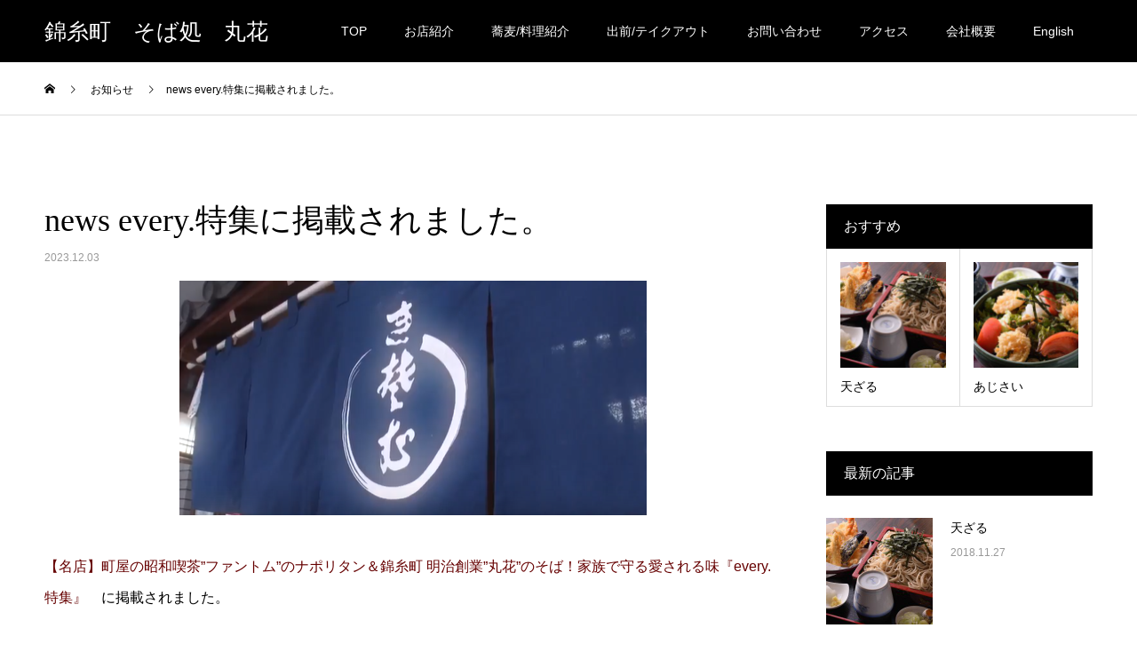

--- FILE ---
content_type: text/html; charset=UTF-8
request_url: https://maru-hana.jp/news/news-every-%E7%89%B9%E9%9B%86%E3%81%AB%E6%8E%B2%E8%BC%89%E3%81%95%E3%82%8C%E3%81%BE%E3%81%97%E3%81%9F%E3%80%82/
body_size: 35246
content:
<!DOCTYPE html>
<html lang="ja">
<head>
<meta charset="UTF-8">
<meta name="description" content="【名店】町屋の昭和喫茶&quot;ファントム&quot;のナポリタン＆錦糸町 明治創業&quot;丸花&quot;のそば！家族で守る愛される味『every.特集』　に掲載されました。">
<meta name="viewport" content="width=device-width">
<meta name="format-detection" content="telephone=no">
<title>news every.特集に掲載されました。 &#8211; 錦糸町　そば処　丸花</title>
<link rel='dns-prefetch' href='//s.w.org' />
<link rel="alternate" type="application/rss+xml" title="錦糸町　そば処　丸花 &raquo; フィード" href="https://maru-hana.jp/feed/" />
<link rel="alternate" type="application/rss+xml" title="錦糸町　そば処　丸花 &raquo; コメントフィード" href="https://maru-hana.jp/comments/feed/" />
		<script type="text/javascript">
			window._wpemojiSettings = {"baseUrl":"https:\/\/s.w.org\/images\/core\/emoji\/12.0.0-1\/72x72\/","ext":".png","svgUrl":"https:\/\/s.w.org\/images\/core\/emoji\/12.0.0-1\/svg\/","svgExt":".svg","source":{"concatemoji":"https:\/\/maru-hana.jp\/jp\/wp-includes\/js\/wp-emoji-release.min.js?ver=5.4.18"}};
			/*! This file is auto-generated */
			!function(e,a,t){var n,r,o,i=a.createElement("canvas"),p=i.getContext&&i.getContext("2d");function s(e,t){var a=String.fromCharCode;p.clearRect(0,0,i.width,i.height),p.fillText(a.apply(this,e),0,0);e=i.toDataURL();return p.clearRect(0,0,i.width,i.height),p.fillText(a.apply(this,t),0,0),e===i.toDataURL()}function c(e){var t=a.createElement("script");t.src=e,t.defer=t.type="text/javascript",a.getElementsByTagName("head")[0].appendChild(t)}for(o=Array("flag","emoji"),t.supports={everything:!0,everythingExceptFlag:!0},r=0;r<o.length;r++)t.supports[o[r]]=function(e){if(!p||!p.fillText)return!1;switch(p.textBaseline="top",p.font="600 32px Arial",e){case"flag":return s([127987,65039,8205,9895,65039],[127987,65039,8203,9895,65039])?!1:!s([55356,56826,55356,56819],[55356,56826,8203,55356,56819])&&!s([55356,57332,56128,56423,56128,56418,56128,56421,56128,56430,56128,56423,56128,56447],[55356,57332,8203,56128,56423,8203,56128,56418,8203,56128,56421,8203,56128,56430,8203,56128,56423,8203,56128,56447]);case"emoji":return!s([55357,56424,55356,57342,8205,55358,56605,8205,55357,56424,55356,57340],[55357,56424,55356,57342,8203,55358,56605,8203,55357,56424,55356,57340])}return!1}(o[r]),t.supports.everything=t.supports.everything&&t.supports[o[r]],"flag"!==o[r]&&(t.supports.everythingExceptFlag=t.supports.everythingExceptFlag&&t.supports[o[r]]);t.supports.everythingExceptFlag=t.supports.everythingExceptFlag&&!t.supports.flag,t.DOMReady=!1,t.readyCallback=function(){t.DOMReady=!0},t.supports.everything||(n=function(){t.readyCallback()},a.addEventListener?(a.addEventListener("DOMContentLoaded",n,!1),e.addEventListener("load",n,!1)):(e.attachEvent("onload",n),a.attachEvent("onreadystatechange",function(){"complete"===a.readyState&&t.readyCallback()})),(n=t.source||{}).concatemoji?c(n.concatemoji):n.wpemoji&&n.twemoji&&(c(n.twemoji),c(n.wpemoji)))}(window,document,window._wpemojiSettings);
		</script>
		<style type="text/css">
img.wp-smiley,
img.emoji {
	display: inline !important;
	border: none !important;
	box-shadow: none !important;
	height: 1em !important;
	width: 1em !important;
	margin: 0 .07em !important;
	vertical-align: -0.1em !important;
	background: none !important;
	padding: 0 !important;
}
</style>
	<link rel='stylesheet' id='wp-block-library-css'  href='https://maru-hana.jp/jp/wp-includes/css/dist/block-library/style.min.css?ver=5.4.18' type='text/css' media='all' />
<link rel='stylesheet' id='kadan-slick-css'  href='https://maru-hana.jp/jp/wp-content/themes/kadan_tcd056/assets/css/slick.min.css?ver=5.4.18' type='text/css' media='all' />
<link rel='stylesheet' id='kadan-slick-theme-css'  href='https://maru-hana.jp/jp/wp-content/themes/kadan_tcd056/assets/css/slick-theme.min.css?ver=5.4.18' type='text/css' media='all' />
<link rel='stylesheet' id='kadan-style-css'  href='https://maru-hana.jp/jp/wp-content/themes/kadan_tcd056/style.css?ver=1.2.1' type='text/css' media='all' />
<script type='text/javascript' src='https://maru-hana.jp/jp/wp-includes/js/jquery/jquery.js?ver=1.12.4-wp'></script>
<script type='text/javascript' src='https://maru-hana.jp/jp/wp-includes/js/jquery/jquery-migrate.min.js?ver=1.4.1'></script>
<script type='text/javascript' src='https://maru-hana.jp/jp/wp-content/themes/kadan_tcd056/assets/js/slick.min.js?ver=1.2.1'></script>
<link rel='https://api.w.org/' href='https://maru-hana.jp/wp-json/' />
<link rel='shortlink' href='https://maru-hana.jp/?p=664' />
<link rel="alternate" type="application/json+oembed" href="https://maru-hana.jp/wp-json/oembed/1.0/embed?url=https%3A%2F%2Fmaru-hana.jp%2Fnews%2Fnews-every-%25e7%2589%25b9%25e9%259b%2586%25e3%2581%25ab%25e6%258e%25b2%25e8%25bc%2589%25e3%2581%2595%25e3%2582%258c%25e3%2581%25be%25e3%2581%2597%25e3%2581%259f%25e3%2580%2582%2F" />
<link rel="alternate" type="text/xml+oembed" href="https://maru-hana.jp/wp-json/oembed/1.0/embed?url=https%3A%2F%2Fmaru-hana.jp%2Fnews%2Fnews-every-%25e7%2589%25b9%25e9%259b%2586%25e3%2581%25ab%25e6%258e%25b2%25e8%25bc%2589%25e3%2581%2595%25e3%2582%258c%25e3%2581%25be%25e3%2581%2597%25e3%2581%259f%25e3%2580%2582%2F&#038;format=xml" />
<style>
.c-comment__form-submit:hover,.c-pw__btn:hover,.p-article01__cat:hover,.p-article11__cat:hover,.p-block02 .slick-arrow:hover,.p-block03 .slick-arrow:hover,.p-cb__item-btn a:hover,.p-entry__cat:hover,.p-entry__date,.p-index-news__topic-pager-item.is-active a,.p-index-news__topic-pager-item a:hover,.p-nav02__item a:hover,.p-readmore__btn:hover,.p-page-links > span,.p-pagetop a:hover,.p-page-links a:hover,.p-pager__item a:hover,.p-pager__item span,.p-post-list03 .slick-arrow:hover,.p-recommended-plan__btn a:hover{background: #660000}.p-article01__title a:hover,.p-article02:hover .p-article02__title,.p-article03:hover .p-article03__title,.p-article06__title a:hover,.p-article08:hover .p-article08__title,.p-article10__title a:hover,.p-breadcrumb a:hover,.p-room-meta dt,.p-section-nav__item:hover .p-section-nav__item-title,.p-social-nav__item a:hover,.p-spring-info dt,.p-vertical{color: #660000}.c-pw__btn,.p-entry__cat,.p-article01__cat,.p-article11__cat,.p-block02 .slick-arrow,.p-block03 .slick-arrow,.p-cb__item-btn a,.p-copyright,.p-headline,.p-nav02__item a,.p-readmore__btn,.p-page-links a,.p-pager__item a,.p-post-list03 .slick-arrow,.p-recommended-plan__btn a,.p-widget__title{background: #000000}.p-entry__body a{color: #660000}body{font-family: Verdana, "ヒラギノ角ゴ ProN W3", "Hiragino Kaku Gothic ProN", "メイリオ", Meiryo, sans-serif}.c-logo,.p-entry__title,.p-page-header__headline,.p-index-blog__title,.p-index-news__col-title,.p-index-slider__item-title,.p-page-header__title,.p-archive-header__title,.p-plan__title,.p-recommended-plan__title,.p-section-header__title,.p-section-header__headline,.p-vertical,.p-vertical-block,.p-visual__title{font-family: "Times New Roman", "游明朝", "Yu Mincho", "游明朝体", "YuMincho", "ヒラギノ明朝 Pro W3", "Hiragino Mincho Pro", "HiraMinProN-W3", "HGS明朝E", "ＭＳ Ｐ明朝", "MS PMincho", serif; font-weight: 500}.p-page-header__title{transition-delay: 3s}.p-hover-effect--type1:hover img{-webkit-transform: scale(1.2);transform: scale(1.2)}.l-header__logo a{color: #ffffff;font-size: 25px}.l-footer__logo{font-size: 25px}.l-header{background: rgba(0, 0, 0, 1)}.p-global-nav a{color: #ffffff}.p-global-nav a:hover{background: #660000;color: #ffffff}.p-global-nav .sub-menu a{background: #111111;color: #ffffff}.p-global-nav .sub-menu a:hover{background: #660000;color: #ffffff}.p-footer-slider{background: #f4f1ed}.p-info{color: #000000}.p-info__logo{font-size: 25px}.p-info__btn{background: #000000;color: #ffffff}.p-info__btn:hover{background: #660000;color: #ffffff}.p-footer-nav{background: #660000;color: #ffffff}.p-footer-nav a{color: #ffffff}.p-footer-nav a:hover{color: #ffbfbf}.p-entry__title{font-size: 36px}.p-entry__body{font-size: 16px}.p-headline__link:hover{color: #c6c6c6}@media screen and (max-width: 991px) {.p-global-nav{background: rgba(0,0,0, 1)}.p-global-nav a,.p-global-nav a:hover,.p-global-nav .sub-menu a,.p-global-nav .sub-menu a:hover{color: #ffffff}.p-global-nav .menu-item-has-children > a > .sub-menu-toggle::before{border-color: #ffffff}}.c-load--type1 { border: 3px solid rgba(102, 0, 0, 0.2); border-top-color: #660000; }
</style>
</head>
<body class="news-template-default single single-news postid-664">
<div id="site_loader_overlay">
  <div id="site_loader_animation" class="c-load--type1">
      </div>
</div>
<div id="site_wrap">
<header id="js-header" class="l-header">
  <div class="l-header__inner l-inner">
    <div class="l-header__logo c-logo">
       
      <a href="https://maru-hana.jp/">錦糸町　そば処　丸花</a>
          </div>
    <a href="#" id="js-menu-btn" class="p-menu-btn c-menu-btn"></a>
		<nav id="js-global-nav" class="p-global-nav"><ul class="menu"><li id="menu-item-59" class="menu-item menu-item-type-post_type menu-item-object-page menu-item-home menu-item-59"><a href="https://maru-hana.jp/">TOP<span class="sub-menu-toggle"></span></a></li>
<li id="menu-item-60" class="menu-item menu-item-type-post_type menu-item-object-page menu-item-60"><a href="https://maru-hana.jp/shop/">お店紹介<span class="sub-menu-toggle"></span></a></li>
<li id="menu-item-68" class="menu-item menu-item-type-post_type menu-item-object-page menu-item-68"><a href="https://maru-hana.jp/foods/">蕎麦/料理紹介<span class="sub-menu-toggle"></span></a></li>
<li id="menu-item-71" class="menu-item menu-item-type-post_type menu-item-object-page menu-item-71"><a href="https://maru-hana.jp/demae/">出前/テイクアウト<span class="sub-menu-toggle"></span></a></li>
<li id="menu-item-262" class="menu-item menu-item-type-post_type menu-item-object-page menu-item-262"><a href="https://maru-hana.jp/contact/">お問い合わせ<span class="sub-menu-toggle"></span></a></li>
<li id="menu-item-72" class="menu-item menu-item-type-post_type menu-item-object-page menu-item-72"><a href="https://maru-hana.jp/access/">アクセス<span class="sub-menu-toggle"></span></a></li>
<li id="menu-item-76" class="menu-item menu-item-type-post_type menu-item-object-page menu-item-76"><a href="https://maru-hana.jp/company/">会社概要<span class="sub-menu-toggle"></span></a></li>
<li id="menu-item-289" class="menu-item menu-item-type-custom menu-item-object-custom menu-item-289"><a href="https://maru-hana.jp/en/">English<span class="sub-menu-toggle"></span></a></li>
</ul></nav>  </div>
</header>
<main class="l-main" role="main">
  <div class="p-breadcrumb c-breadcrumb">
<ol class="p-breadcrumb__inner l-inner" itemscope="" itemtype="http://schema.org/BreadcrumbList">
<li class="p-breadcrumb__item c-breadcrumb__item c-breadcrumb__item--home" itemprop="itemListElement" itemscope="" itemtype="http://schema.org/ListItem">
<a href="https://maru-hana.jp/" itemscope="" itemtype="http://schema.org/Thing" itemprop="item">
<span itemprop="name">HOME</span>
</a>
<meta itemprop="position" content="1">
</li>
<li class="p-breadcrumb__item c-breadcrumb__item" itemprop="itemListElement" itemscope="" itemtype="http://schema.org/ListItem">
<a href="https://maru-hana.jp/news/" itemscope="" itemtype="http://schema.org/Thing" itemprop="item">
<span itemprop="name">お知らせ</span>
</a>
<meta itemprop="position" content="2">
</li>
<li class="p-breadcrumb__item c-breadcrumb__item">news every.特集に掲載されました。</li>
</ol>
</div>
  <div class="l-contents l-inner">
    <div class="l-primary">
              <article class="p-entry">
			  <header class="p-entry__header p-entry__header--news">
					<h1 class="p-entry__title">news every.特集に掲載されました。</h1>
                    <time class="p-entry__date" datetime="2023-12-03">2023.12.03</time>
          				</header>
                				<div class="p-entry__img">
          <img width="526" height="264" src="https://maru-hana.jp/jp/wp-content/uploads/2023/10/2023-10-05_191905.png" class="attachment-full size-full wp-post-image" alt="" srcset="https://maru-hana.jp/jp/wp-content/uploads/2023/10/2023-10-05_191905.png 526w, https://maru-hana.jp/jp/wp-content/uploads/2023/10/2023-10-05_191905-300x151.png 300w" sizes="(max-width: 526px) 100vw, 526px" />        </div>
                				<div class="p-entry__body">
          <p><a href="https://news.ntv.co.jp/category/life/bc23390257e041b484c464471b841e9c">【名店】町屋の昭和喫茶&#8221;ファントム&#8221;のナポリタン＆錦糸町 明治創業&#8221;丸花&#8221;のそば！家族で守る愛される味『every.特集』</a>　に掲載されました。</p>
<p>どうぞご覧ください！</p>
<p><iframe title="【名店】町屋の昭和喫茶&quot;ファントム&quot;のナポリタン＆錦糸町 明治創業&quot;丸花&quot;のそば！家族で守る愛される味『every.特集』" width="500" height="281" src="https://www.youtube.com/embed/-vQ-89kV7b0?feature=oembed" frameborder="0" allow="accelerometer; autoplay; clipboard-write; encrypted-media; gyroscope; picture-in-picture; web-share" referrerpolicy="strict-origin-when-cross-origin" allowfullscreen></iframe></p>
<p>&nbsp;</p>
<p>&nbsp;</p>
        </div>
        			<ul class="p-entry__share c-share u-clearfix c-share--sm c-share--color">
				<li class="c-share__btn c-share__btn--twitter">
			    <a href="http://twitter.com/share?text=news+every.%E7%89%B9%E9%9B%86%E3%81%AB%E6%8E%B2%E8%BC%89%E3%81%95%E3%82%8C%E3%81%BE%E3%81%97%E3%81%9F%E3%80%82&url=https%3A%2F%2Fmaru-hana.jp%2Fnews%2Fnews-every-%25e7%2589%25b9%25e9%259b%2586%25e3%2581%25ab%25e6%258e%25b2%25e8%25bc%2589%25e3%2581%2595%25e3%2582%258c%25e3%2581%25be%25e3%2581%2597%25e3%2581%259f%25e3%2580%2582%2F&via=&tw_p=tweetbutton&related="  onclick="javascript:window.open(this.href, '', 'menubar=no,toolbar=no,resizable=yes,scrollbars=yes,height=400,width=600');return false;">
			     	<i class="c-share__icn c-share__icn--twitter"></i>
			      <span class="c-share__title">Tweet</span>
			   	</a>
			   </li>
			    <li class="c-share__btn c-share__btn--facebook">
			    	<a href="//www.facebook.com/sharer/sharer.php?u=https://maru-hana.jp/news/news-every-%e7%89%b9%e9%9b%86%e3%81%ab%e6%8e%b2%e8%bc%89%e3%81%95%e3%82%8c%e3%81%be%e3%81%97%e3%81%9f%e3%80%82/&amp;t=news+every.%E7%89%B9%E9%9B%86%E3%81%AB%E6%8E%B2%E8%BC%89%E3%81%95%E3%82%8C%E3%81%BE%E3%81%97%E3%81%9F%E3%80%82" rel="nofollow" target="_blank">
			      	<i class="c-share__icn c-share__icn--facebook"></i>
			        <span class="c-share__title">Share</span>
			      </a>
			    </li>
			    <li class="c-share__btn c-share__btn--rss">
			    	<a href="https://maru-hana.jp/feed/" target="_blank">
			      	<i class="c-share__icn c-share__icn--rss"></i>
			        <span class="c-share__title">RSS</span>
			      </a>
			    </li>
			</ul>
      </article>
            <ul class="p-nav01 c-nav01">
    	  <li class="p-nav01__item p-nav01__item--prev c-nav01__item"> 
    	    <a href="https://maru-hana.jp/news/%e4%b8%b8%e8%8a%b1%e3%80%80%e9%80%a3%e4%bc%91%e3%81%ae%e3%81%8a%e7%9f%a5%e3%82%89%e3%81%9b/" class="p-hover-effect--type1" data-prev="前の記事">
                        <div class="p-nav01__item-img">
              <img width="240" height="240" src="https://maru-hana.jp/jp/wp-content/uploads/2019/09/72XIJVMs4glxDBI1569312921丸花のロゴ８３０５６０-240x240.jpg" class="attachment-size3 size-size3 wp-post-image" alt="" srcset="https://maru-hana.jp/jp/wp-content/uploads/2019/09/72XIJVMs4glxDBI1569312921丸花のロゴ８３０５６０-240x240.jpg 240w, https://maru-hana.jp/jp/wp-content/uploads/2019/09/72XIJVMs4glxDBI1569312921丸花のロゴ８３０５６０-150x150.jpg 150w, https://maru-hana.jp/jp/wp-content/uploads/2019/09/72XIJVMs4glxDBI1569312921丸花のロゴ８３０５６０-300x300.jpg 300w, https://maru-hana.jp/jp/wp-content/uploads/2019/09/72XIJVMs4glxDBI1569312921丸花のロゴ８３０５６０-500x500.jpg 500w, https://maru-hana.jp/jp/wp-content/uploads/2019/09/72XIJVMs4glxDBI1569312921丸花のロゴ８３０５６０-416x416.jpg 416w, https://maru-hana.jp/jp/wp-content/uploads/2019/09/72XIJVMs4glxDBI1569312921丸花のロゴ８３０５６０-594x594.jpg 594w, https://maru-hana.jp/jp/wp-content/uploads/2019/09/72XIJVMs4glxDBI1569312921丸花のロゴ８３０５６０-120x120.jpg 120w" sizes="(max-width: 240px) 100vw, 240px" />            </div>
                        <span class="p-nav01__item-title">夏季連休のお知らせ8月1４日(月)～...</span>
          </a>
          </li>
    	  <li class="p-nav01__item p-nav01__item--next c-nav01__item"> 
    	    <a href="https://maru-hana.jp/news/%e6%9c%ac%e6%97%a5%e3%81%ae%e3%83%a9%e3%83%b3%e3%83%81%e3%81%af%e3%80%8c%e8%82%89%e5%8d%97%e8%9b%ae%e3%80%8d/" class="p-hover-effect--type1" data-next="次の記事">
            <span class="p-nav01__item-title">3月7日（木）のランチは「肉南蛮」</span>
                        <div class="p-nav01__item-img">
              <img width="240" height="240" src="https://maru-hana.jp/jp/wp-content/uploads/2019/11/肉南蛮８３０－５６０-240x240.jpg" class="attachment-size3 size-size3 wp-post-image" alt="" srcset="https://maru-hana.jp/jp/wp-content/uploads/2019/11/肉南蛮８３０－５６０-240x240.jpg 240w, https://maru-hana.jp/jp/wp-content/uploads/2019/11/肉南蛮８３０－５６０-150x150.jpg 150w, https://maru-hana.jp/jp/wp-content/uploads/2019/11/肉南蛮８３０－５６０-300x300.jpg 300w, https://maru-hana.jp/jp/wp-content/uploads/2019/11/肉南蛮８３０－５６０-500x500.jpg 500w, https://maru-hana.jp/jp/wp-content/uploads/2019/11/肉南蛮８３０－５６０-416x416.jpg 416w, https://maru-hana.jp/jp/wp-content/uploads/2019/11/肉南蛮８３０－５６０-120x120.jpg 120w" sizes="(max-width: 240px) 100vw, 240px" />            </div>
                      </a>
          </li>
			</ul>
      			<section>
        <div class="p-headline mb0">
          <h2>お知らせ</h2>
          <a href="https://maru-hana.jp/news/" class="p-headline__link">お知らせ一覧</a>
        </div>
				<ul class="p-latest-news">
                    <li class="p-latest-news__item p-article08">
            <a href="https://maru-hana.jp/news/%e9%80%a3%e4%bc%91%e3%81%ae%e3%81%8a%e7%9f%a5%e3%82%89%e3%81%9b/">
                            <time datetime="2026-01-02" class="p-article08__date">2026.01.02</time>
                            <h3 class="p-article08__title">1月12日(月)（夜の部）早じまいのお知らせ（1７時までの営業となりま...</h3>
            </a>
          </li>
                    <li class="p-latest-news__item p-article08">
            <a href="https://maru-hana.jp/news/%ef%bc%91%e6%9c%8823%e6%97%a5%ef%bc%88%e6%9c%a8%ef%bc%89%e3%81%ae%e3%83%a9%e3%83%b3%e3%83%81%e3%80%80%e3%80%80%e3%80%80%e3%80%80%e3%80%80%e3%80%8e%e3%81%8b%e3%81%97%e3%82%8f%e3%81%9b%e3%81%84%e3%82%8d/">
                            <time datetime="2025-12-03" class="p-article08__date">2025.12.03</time>
                            <h3 class="p-article08__title">1月22日（木）のランチ　　　　　『かしわせいろ』</h3>
            </a>
          </li>
                    <li class="p-latest-news__item p-article08">
            <a href="https://maru-hana.jp/news/000000000508/">
                            <time datetime="2025-11-24" class="p-article08__date">2025.11.24</time>
                            <h3 class="p-article08__title">「東京近郊極上蕎麦 2026年」に掲載されました。</h3>
            </a>
          </li>
                    <li class="p-latest-news__item p-article08">
            <a href="https://maru-hana.jp/news/202511_fukabori/">
                            <time datetime="2025-11-10" class="p-article08__date">2025.11.10</time>
                            <h3 class="p-article08__title">2025/11/13（木）の有吉の深掘り大調査で紹介されます</h3>
            </a>
          </li>
                    <li class="p-latest-news__item p-article08">
            <a href="https://maru-hana.jp/news/%e6%9c%ac%e6%97%a5%e3%81%ae%e3%83%a9%e3%83%b3%e3%83%81%ef%bc%91%ef%bc%90%e6%9c%88%ef%bc%92%ef%bc%95%e6%97%a5%ef%bc%88%e9%87%91%ef%bc%89/">
                            <time datetime="2025-11-03" class="p-article08__date">2025.11.03</time>
                            <h3 class="p-article08__title">1月21日（水）のランチは「都丼」</h3>
            </a>
          </li>
                    <li class="p-latest-news__item p-article08">
            <a href="https://maru-hana.jp/news/%e6%9c%ac%e6%97%a5%e3%81%ae%e3%83%a9%e3%83%b3%e3%83%81%e3%80%8c%e5%a4%a9%e3%81%b7%e3%82%89%e3%81%9d%e3%81%b0%e3%80%8d/">
                            <time datetime="2025-11-01" class="p-article08__date">2025.11.01</time>
                            <h3 class="p-article08__title">12月18日（木）のランチ「天ぷらそば」</h3>
            </a>
          </li>
                    <li class="p-latest-news__item p-article08">
            <a href="https://maru-hana.jp/news/10%e6%9c%8830%e6%97%a5%ef%bc%88%e9%87%91%ef%bc%89%e3%81%ae%e3%83%a9%e3%83%b3%e3%83%81%e3%81%af%e3%80%80%e7%8e%89%e4%b8%bc%e3%80%80%ef%bf%a5%ef%bc%99%ef%bc%95%ef%bc%90/">
                            <time datetime="2025-10-30" class="p-article08__date">2025.10.30</time>
                            <h3 class="p-article08__title">1月16日（金）のランチは　玉丼　￥９５０</h3>
            </a>
          </li>
                    <li class="p-latest-news__item p-article08">
            <a href="https://maru-hana.jp/news/3%e6%9c%8812%e6%97%a5%ef%bc%88%e6%9c%a8%ef%bc%89%e3%81%ae%e3%83%a9%e3%83%b3%e3%83%81%e3%81%af%e3%80%8e%e8%82%89%e5%8d%97%e8%9b%ae%e3%81%9b%e3%81%84%e3%82%8d%e3%80%8f/">
                            <time datetime="2025-10-29" class="p-article08__date">2025.10.29</time>
                            <h3 class="p-article08__title">1月15日（木）　　　ランチは『肉南蛮せいろ』</h3>
            </a>
          </li>
                    <li class="p-latest-news__item p-article08">
            <a href="https://maru-hana.jp/news/202508oyasumi/">
                            <time datetime="2025-10-28" class="p-article08__date">2025.10.28</time>
                            <h3 class="p-article08__title">丸花　11月の休業日のご案内</h3>
            </a>
          </li>
                    <li class="p-latest-news__item p-article08">
            <a href="https://maru-hana.jp/news/%ef%bc%91%ef%bc%91%e6%9c%88%ef%bc%91%ef%bc%94%e6%97%a5%ef%bc%88%e6%9c%a8%ef%bc%89%e3%81%ae%e3%83%a9%e3%83%b3%e3%83%81%e3%81%af%e3%80%8c%e3%82%8f%e3%81%8b%e3%82%81%e3%81%a8%e3%81%98%e3%80%8d/">
                            <time datetime="2025-10-19" class="p-article08__date">2025.10.19</time>
                            <h3 class="p-article08__title">1月8日（木）のランチは「わかめとじ」</h3>
            </a>
          </li>
                  </ul>
			</section>
      		</div><!-- /.l-primary -->
    <div class="l-secondary">
<div class="p-widget styled_post_list_widget1" id="styled_post_list_widget1-2">
<h2 class="p-widget__title mb0">おすすめ</h2>    <ul class="p-post-list01">
            <li class="p-post-list01__item p-article04">
        <a href="https://maru-hana.jp/osusume04/" class="p-hover-effect--type1" title="天ざる">
          <div class="p-article04__img">
            <img width="240" height="240" src="https://maru-hana.jp/jp/wp-content/uploads/2018/11/DSC_8559_recomend-240x240.jpg" class="attachment-size3 size-size3 wp-post-image" alt="" srcset="https://maru-hana.jp/jp/wp-content/uploads/2018/11/DSC_8559_recomend-240x240.jpg 240w, https://maru-hana.jp/jp/wp-content/uploads/2018/11/DSC_8559_recomend-150x150.jpg 150w, https://maru-hana.jp/jp/wp-content/uploads/2018/11/DSC_8559_recomend-300x300.jpg 300w, https://maru-hana.jp/jp/wp-content/uploads/2018/11/DSC_8559_recomend-500x500.jpg 500w, https://maru-hana.jp/jp/wp-content/uploads/2018/11/DSC_8559_recomend-416x416.jpg 416w, https://maru-hana.jp/jp/wp-content/uploads/2018/11/DSC_8559_recomend-120x120.jpg 120w" sizes="(max-width: 240px) 100vw, 240px" />          </div>
          <h3 class="p-article04__title">天ざる</h3>
        </a>
      </li>
            <li class="p-post-list01__item p-article04">
        <a href="https://maru-hana.jp/osusume03/" class="p-hover-effect--type1" title="あじさい">
          <div class="p-article04__img">
            <img width="240" height="240" src="https://maru-hana.jp/jp/wp-content/uploads/2018/11/DSC_8616_recomend-240x240.jpg" class="attachment-size3 size-size3 wp-post-image" alt="" srcset="https://maru-hana.jp/jp/wp-content/uploads/2018/11/DSC_8616_recomend-240x240.jpg 240w, https://maru-hana.jp/jp/wp-content/uploads/2018/11/DSC_8616_recomend-150x150.jpg 150w, https://maru-hana.jp/jp/wp-content/uploads/2018/11/DSC_8616_recomend-300x300.jpg 300w, https://maru-hana.jp/jp/wp-content/uploads/2018/11/DSC_8616_recomend-500x500.jpg 500w, https://maru-hana.jp/jp/wp-content/uploads/2018/11/DSC_8616_recomend-416x416.jpg 416w, https://maru-hana.jp/jp/wp-content/uploads/2018/11/DSC_8616_recomend-120x120.jpg 120w" sizes="(max-width: 240px) 100vw, 240px" />          </div>
          <h3 class="p-article04__title">あじさい</h3>
        </a>
      </li>
          </ul>
		</div>
<div class="p-widget styled_post_list_widget2" id="styled_post_list_widget2-2">
<h2 class="p-widget__title mb0">最新の記事</h2>        <ul class="p-post-list02">
                    <li class="p-post-list02__item p-article05">
            <a href="https://maru-hana.jp/osusume04/" class="p-article05__img p-hover-effect--type1">
              <img width="240" height="240" src="https://maru-hana.jp/jp/wp-content/uploads/2018/11/DSC_8559_recomend-240x240.jpg" class="attachment-size3 size-size3 wp-post-image" alt="" srcset="https://maru-hana.jp/jp/wp-content/uploads/2018/11/DSC_8559_recomend-240x240.jpg 240w, https://maru-hana.jp/jp/wp-content/uploads/2018/11/DSC_8559_recomend-150x150.jpg 150w, https://maru-hana.jp/jp/wp-content/uploads/2018/11/DSC_8559_recomend-300x300.jpg 300w, https://maru-hana.jp/jp/wp-content/uploads/2018/11/DSC_8559_recomend-500x500.jpg 500w, https://maru-hana.jp/jp/wp-content/uploads/2018/11/DSC_8559_recomend-416x416.jpg 416w, https://maru-hana.jp/jp/wp-content/uploads/2018/11/DSC_8559_recomend-120x120.jpg 120w" sizes="(max-width: 240px) 100vw, 240px" />            </a>
            <div class="p-article05__content">
              <h3 class="p-article05__title">
                <a href="https://maru-hana.jp/osusume04/" title="天ざる">天ざる</a>
              </h3>
                            <time class="p-article05__date" datetime="2018-11-27">2018.11.27</time>
                          </div>
          </li>
                    <li class="p-post-list02__item p-article05">
            <a href="https://maru-hana.jp/osusume03/" class="p-article05__img p-hover-effect--type1">
              <img width="240" height="240" src="https://maru-hana.jp/jp/wp-content/uploads/2018/11/DSC_8616_recomend-240x240.jpg" class="attachment-size3 size-size3 wp-post-image" alt="" srcset="https://maru-hana.jp/jp/wp-content/uploads/2018/11/DSC_8616_recomend-240x240.jpg 240w, https://maru-hana.jp/jp/wp-content/uploads/2018/11/DSC_8616_recomend-150x150.jpg 150w, https://maru-hana.jp/jp/wp-content/uploads/2018/11/DSC_8616_recomend-300x300.jpg 300w, https://maru-hana.jp/jp/wp-content/uploads/2018/11/DSC_8616_recomend-500x500.jpg 500w, https://maru-hana.jp/jp/wp-content/uploads/2018/11/DSC_8616_recomend-416x416.jpg 416w, https://maru-hana.jp/jp/wp-content/uploads/2018/11/DSC_8616_recomend-120x120.jpg 120w" sizes="(max-width: 240px) 100vw, 240px" />            </a>
            <div class="p-article05__content">
              <h3 class="p-article05__title">
                <a href="https://maru-hana.jp/osusume03/" title="あじさい">あじさい</a>
              </h3>
                            <time class="p-article05__date" datetime="2018-11-27">2018.11.27</time>
                          </div>
          </li>
                    <li class="p-post-list02__item p-article05">
            <a href="https://maru-hana.jp/osusume02/" class="p-article05__img p-hover-effect--type1">
              <img width="240" height="240" src="https://maru-hana.jp/jp/wp-content/uploads/2018/11/DSC_8597_recomend-240x240.jpg" class="attachment-size3 size-size3 wp-post-image" alt="" srcset="https://maru-hana.jp/jp/wp-content/uploads/2018/11/DSC_8597_recomend-240x240.jpg 240w, https://maru-hana.jp/jp/wp-content/uploads/2018/11/DSC_8597_recomend-150x150.jpg 150w, https://maru-hana.jp/jp/wp-content/uploads/2018/11/DSC_8597_recomend-300x300.jpg 300w, https://maru-hana.jp/jp/wp-content/uploads/2018/11/DSC_8597_recomend-500x500.jpg 500w, https://maru-hana.jp/jp/wp-content/uploads/2018/11/DSC_8597_recomend-416x416.jpg 416w, https://maru-hana.jp/jp/wp-content/uploads/2018/11/DSC_8597_recomend-120x120.jpg 120w" sizes="(max-width: 240px) 100vw, 240px" />            </a>
            <div class="p-article05__content">
              <h3 class="p-article05__title">
                <a href="https://maru-hana.jp/osusume02/" title="かつ丼">かつ丼</a>
              </h3>
                            <time class="p-article05__date" datetime="2018-11-27">2018.11.27</time>
                          </div>
          </li>
                  </ul>
		</div>
</div><!-- /.l-secondary -->
  </div><!-- /.l-contents -->
</main>
<footer class="l-footer">

  <div class="p-footer-slider">
        <div id="js-footer-slider__inner" class="p-footer-slider__inner l-inner">
            <article class="p-article02 p-footer-slider__item">
        <a class="p-hover-effect--type1" href="https://maru-hana.jp/osusume01/" title="とろろそば">
          <div class="p-article02__img">
            <img width="592" height="410" src="https://maru-hana.jp/jp/wp-content/uploads/2018/11/DSC_8666_recomend-592x410.jpg" class="attachment-size1 size-size1 wp-post-image" alt="" srcset="https://maru-hana.jp/jp/wp-content/uploads/2018/11/DSC_8666_recomend-592x410.jpg 592w, https://maru-hana.jp/jp/wp-content/uploads/2018/11/DSC_8666_recomend-516x356.jpg 516w" sizes="(max-width: 592px) 100vw, 592px" />          </div>
          <h2 class="p-article02__title">とろろそば</h2>
        </a>
      </article>
            <article class="p-article02 p-footer-slider__item">
        <a class="p-hover-effect--type1" href="https://maru-hana.jp/osusume04/" title="天ざる">
          <div class="p-article02__img">
            <img width="592" height="410" src="https://maru-hana.jp/jp/wp-content/uploads/2018/11/DSC_8559_recomend-592x410.jpg" class="attachment-size1 size-size1 wp-post-image" alt="" srcset="https://maru-hana.jp/jp/wp-content/uploads/2018/11/DSC_8559_recomend-592x410.jpg 592w, https://maru-hana.jp/jp/wp-content/uploads/2018/11/DSC_8559_recomend-516x356.jpg 516w" sizes="(max-width: 592px) 100vw, 592px" />          </div>
          <h2 class="p-article02__title">天ざる</h2>
        </a>
      </article>
            <article class="p-article02 p-footer-slider__item">
        <a class="p-hover-effect--type1" href="https://maru-hana.jp/osusume02/" title="かつ丼">
          <div class="p-article02__img">
            <img width="592" height="410" src="https://maru-hana.jp/jp/wp-content/uploads/2018/11/DSC_8597_recomend-592x410.jpg" class="attachment-size1 size-size1 wp-post-image" alt="" srcset="https://maru-hana.jp/jp/wp-content/uploads/2018/11/DSC_8597_recomend-592x410.jpg 592w, https://maru-hana.jp/jp/wp-content/uploads/2018/11/DSC_8597_recomend-516x356.jpg 516w" sizes="(max-width: 592px) 100vw, 592px" />          </div>
          <h2 class="p-article02__title">かつ丼</h2>
        </a>
      </article>
            <article class="p-article02 p-footer-slider__item">
        <a class="p-hover-effect--type1" href="https://maru-hana.jp/osusume03/" title="あじさい">
          <div class="p-article02__img">
            <img width="592" height="410" src="https://maru-hana.jp/jp/wp-content/uploads/2018/11/DSC_8616_recomend-592x410.jpg" class="attachment-size1 size-size1 wp-post-image" alt="" srcset="https://maru-hana.jp/jp/wp-content/uploads/2018/11/DSC_8616_recomend-592x410.jpg 592w, https://maru-hana.jp/jp/wp-content/uploads/2018/11/DSC_8616_recomend-516x356.jpg 516w" sizes="(max-width: 592px) 100vw, 592px" />          </div>
          <h2 class="p-article02__title">あじさい</h2>
        </a>
      </article>
          </div><!-- /.p-footer-slider__inner -->
      </div><!-- /.p-footer-slider -->
    <div class="p-info">
    <div class="p-info__inner l-inner">
            <div class="p-info__col">
        <div class="p-info__logo c-logo">
                    <a href="https://maru-hana.jp/">錦糸町　そば処　丸花</a>
                  </div>
        <p class="p-info__address">130-0022<br />
東京都 墨田区 江東橋 3-6-8<br />
（錦糸町駅から徒歩4分）</p>
			  <ul class="p-info__social p-social-nav">
                                                            			    <li class="p-social-nav__item p-social-nav__item--rss">
			  	  <a href="https://maru-hana.jp/feed/" target="_blank"></a>
			    </li>
          		    </ul>
      </div><!-- /.p-info__col -->
                  <div class="p-info__col">
        <div class="p-info__text">
          <p>創業は明治初頭。<br />
庶民のそば処として親しまれてきた下町の名店。<br />
製法は基本的に変わらず、コシとツヤのある麺を毎朝打っております。<br />
<br />
丸花一同、自信を持って提供いたします。錦糸町でお待ちしております。</p> 
        </div>
      </div><!-- /.p-info__col -->
                </div><!-- /.p-info__inner -->
  </div><!-- /.p-info -->
      <p class="p-copyright">
    <small>Copyright &copy; 錦糸町　そば処　丸花 All Rights Reserved.</small>
  </p>
  <div id="js-pagetop" class="p-pagetop"><a href="#"></a></div>
</footer>
</div>
<script type='text/javascript' src='https://maru-hana.jp/jp/wp-content/themes/kadan_tcd056/assets/js/jquery.inview.min.js?ver=1.2.1'></script>
<script type='text/javascript' src='https://maru-hana.jp/jp/wp-content/themes/kadan_tcd056/assets/js/functions.min.js?ver=1.2.1'></script>
<script type='text/javascript' src='https://maru-hana.jp/jp/wp-includes/js/wp-embed.min.js?ver=5.4.18'></script>
<script>!function(e){if(e("#site_loader_overlay").length){var i=e("body").height();e("#site_wrap").css("display","none"),e("body").height(i),e(window).load(function(){e("#site_wrap").css("display","block"),e(".slick-slider").length&&e(".slick-slider").slick("setPosition"),e("body").height(""),e("#site_loader_animation").delay(600).fadeOut(400),e("#site_loader_overlay").delay(900).fadeOut(800)}),e(function(){setTimeout(function(){e("#site_loader_animation").delay(600).fadeOut(400),e("#site_loader_overlay").delay(900).fadeOut(800),e("#site_wrap").css("display","block")},3000)})}}(jQuery);</script>
</body>
</html>
